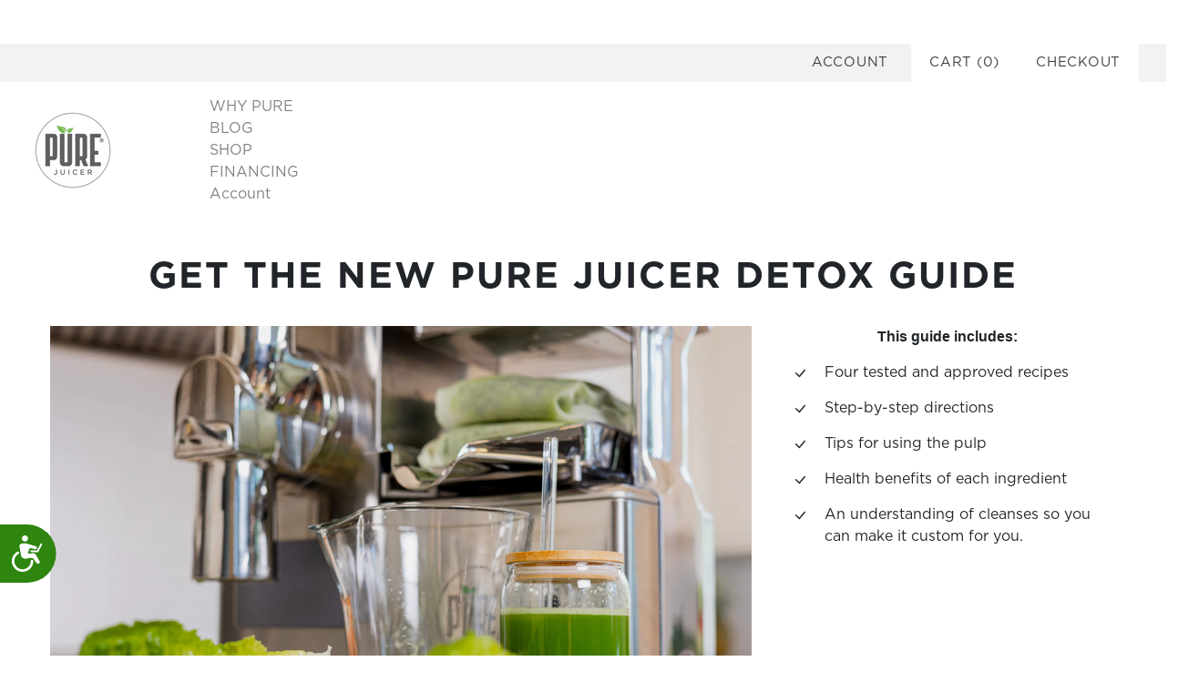

--- FILE ---
content_type: text/css
request_url: https://purejuicer.com/cdn/shop/t/22/assets/gem-page-87084105809.css?v=80655685004509233261676679704
body_size: 110
content:
#e-1676497144837 h1,#e-1676497144837 h2,#e-1676497144837 h3,#e-1676497144837 h4,#e-1676497144837 h5,#e-1676497144837 h6{text-align:inherit!important;margin:0!important;padding:0!important}#e-1676497144837 .text-edit ul{list-style:disc inside!important}#e-1676497144837 .text-edit ol{list-style:decimal inside!important}#e-1676497144837 .text-edit ul li,#e-1676497144837 .text-edit ol li{list-style:inherit!important}#e-1676497144837 .text-edit font{font-size:inherit!important}#r-1676494496952{padding-bottom:10px;width:100%}#r-1676494496952.gf_row-fluid{transform:none!important;margin-left:-50vw!important}#r-1676494496952>.gf_column{min-height:1px}@media (max-width: 767px){#r-1676494496952{max-width:1200px!important}}@media (max-width: 991px) and (min-width: 768px){#r-1676494496952{max-width:1200px!important}}@media (max-width: 1199px) and (min-width: 992px){#r-1676494496952{max-width:1200px!important}}@media (min-width: 1200px){#r-1676494496952{max-width:1200px!important}}@media (width: 767.2px){#r-1676494496952{max-width:1200px!important}}#m-1676498030412{padding-top:45px;padding-bottom:30px}#m-1676498030412 .gf_icon-list{display:inline-block}#m-1676498030412 .gf_icon-list>li{clear:both;position:relative;width:100%;list-style:none}#m-1676498030412 .gf-il-icon{display:inline-block;position:absolute;left:0;top:0;min-height:auto!important}#m-1676498030412 .gf-il-content{display:block;min-height:auto!important}#m-1676498030412 .text-edit{padding-left:5px}@media (max-width: 767px){#m-1676498030412{padding-top:15px!important;padding-bottom:15px!important}}@media (max-width: 991px) and (min-width: 768px){#m-1676498030412{padding-top:15px!important;padding-bottom:15px!important}}@media (max-width: 1199px) and (min-width: 992px){#m-1676498030412{padding-top:15px!important;padding-bottom:15px!important}}@media (min-width: 1200px){#m-1676498030412{padding-top:15px!important;padding-bottom:15px!important}}@media (width: 767.2px){#m-1676498030412{padding-top:15px!important;padding-bottom:15px!important}}#e-1676498030412-1 .elm{line-height:2em}#e-1676498030412-1 .gf_icon-wrap{display:inline-flex;width:16px;height:auto;line-height:inherit}#e-1676498030412-2 h1,#e-1676498030412-2 h2,#e-1676498030412-2 h3,#e-1676498030412-2 h4,#e-1676498030412-2 h5,#e-1676498030412-2 h6{text-align:inherit!important;margin:0!important;padding:0!important}#e-1676498030412-2 .text-edit ul{list-style:disc inside!important}#e-1676498030412-2 .text-edit ol{list-style:decimal inside!important}#e-1676498030412-2 .text-edit ul li,#e-1676498030412-2 .text-edit ol li{list-style:inherit!important}#e-1676498030412-2 .text-edit>p{font-size:inherit!important;font-family:inherit!important;text-align:inherit!important;color:inherit!important;margin:0!important;padding:0!important}#e-1676498030412-2 .text-edit font{font-size:inherit!important}#e-1676498030412-3 .elm{line-height:2em}#e-1676498030412-3 .gf_icon-wrap{display:inline-flex;width:16px;height:auto;line-height:inherit}#e-1676498030412-4 h1,#e-1676498030412-4 h2,#e-1676498030412-4 h3,#e-1676498030412-4 h4,#e-1676498030412-4 h5,#e-1676498030412-4 h6{text-align:inherit!important;margin:0!important;padding:0!important}#e-1676498030412-4 .text-edit ul{list-style:disc inside!important}#e-1676498030412-4 .text-edit ol{list-style:decimal inside!important}#e-1676498030412-4 .text-edit ul li,#e-1676498030412-4 .text-edit ol li{list-style:inherit!important}#e-1676498030412-4 .text-edit>p{font-size:inherit!important;font-family:inherit!important;text-align:inherit!important;color:inherit!important;margin:0!important;padding:0!important}#e-1676498030412-4 .text-edit font{font-size:inherit!important}#e-1676498030412-5 .elm{line-height:2em}#e-1676498030412-5 .gf_icon-wrap{display:inline-flex;width:16px;height:auto;line-height:inherit}#e-1676498030412-6 h1,#e-1676498030412-6 h2,#e-1676498030412-6 h3,#e-1676498030412-6 h4,#e-1676498030412-6 h5,#e-1676498030412-6 h6{text-align:inherit!important;margin:0!important;padding:0!important}#e-1676498030412-6 .text-edit ul{list-style:disc inside!important}#e-1676498030412-6 .text-edit ol{list-style:decimal inside!important}#e-1676498030412-6 .text-edit ul li,#e-1676498030412-6 .text-edit ol li{list-style:inherit!important}#e-1676498030412-6 .text-edit>p{font-size:inherit!important;font-family:inherit!important;text-align:inherit!important;color:inherit!important;margin:0!important;padding:0!important}#e-1676498030412-6 .text-edit font{font-size:inherit!important}#e-1676498054171 .elm{line-height:2em}#e-1676498054171 .gf_icon-wrap{display:inline-flex;width:16px;height:auto;line-height:inherit}#e-1676498054130 h1,#e-1676498054130 h2,#e-1676498054130 h3,#e-1676498054130 h4,#e-1676498054130 h5,#e-1676498054130 h6{text-align:inherit!important;margin:0!important;padding:0!important}#e-1676498054130 .text-edit ul{list-style:disc inside!important}#e-1676498054130 .text-edit ol{list-style:decimal inside!important}#e-1676498054130 .text-edit ul li,#e-1676498054130 .text-edit ol li{list-style:inherit!important}#e-1676498054130 .text-edit>p{font-size:inherit!important;font-family:inherit!important;text-align:inherit!important;color:inherit!important;margin:0!important;padding:0!important}#e-1676498054130 .text-edit font{font-size:inherit!important}#e-1676498053088 .elm{line-height:2em}#e-1676498053088 .gf_icon-wrap{display:inline-flex;width:16px;height:auto;line-height:inherit}#e-1676498053009 h1,#e-1676498053009 h2,#e-1676498053009 h3,#e-1676498053009 h4,#e-1676498053009 h5,#e-1676498053009 h6{text-align:inherit!important;margin:0!important;padding:0!important}#e-1676498053009 .text-edit ul{list-style:disc inside!important}#e-1676498053009 .text-edit ol{list-style:decimal inside!important}#e-1676498053009 .text-edit ul li,#e-1676498053009 .text-edit ol li{list-style:inherit!important}#e-1676498053009 .text-edit>p{font-size:inherit!important;font-family:inherit!important;text-align:inherit!important;color:inherit!important;margin:0!important;padding:0!important}#e-1676498053009 .text-edit font{font-size:inherit!important}#e-1676496515111 a{display:block}#e-1676496515111 .gf_image{width:100%;height:auto}@media (max-width: 767px){#e-1676496515111 .gf_image{width:100%!important;height:auto!important}}@media (max-width: 991px) and (min-width: 768px){#e-1676496515111 .gf_image{width:100%!important;height:auto!important}}@media (max-width: 1199px) and (min-width: 992px){#e-1676496515111 .gf_image{width:100%!important;height:auto!important}}@media (min-width: 1200px){#e-1676496515111 .gf_image{width:100%!important;height:auto!important}}@media (width: 767.2px){#e-1676496515111 .gf_image{width:100%!important;height:auto!important}}#e-1676496527965 h1,#e-1676496527965 h2,#e-1676496527965 h3,#e-1676496527965 h4,#e-1676496527965 h5,#e-1676496527965 h6{text-align:inherit!important;margin:0!important;padding:0!important}#e-1676496527965 .text-edit ul{list-style:disc inside!important}#e-1676496527965 .text-edit ol{list-style:decimal inside!important}#e-1676496527965 .text-edit ul li,#e-1676496527965 .text-edit ol li{list-style:inherit!important}#e-1676496527965 .text-edit>p{font-size:inherit!important;font-family:inherit!important;text-align:inherit!important;color:inherit!important;margin:0!important;padding:0!important}#e-1676496527965 .text-edit font{font-size:inherit!important}@media (max-width: 767px){#e-1676496527965 .text-edit{font-size:16px!important;line-height:1.5em!important;letter-spacing:0px!important;color:#212529!important;text-transform:none!important;font-weight:400!important}}@media (max-width: 991px) and (min-width: 768px){#e-1676496527965 .text-edit{font-size:16px!important;line-height:1.5em!important;letter-spacing:0px!important;color:#212529!important;text-transform:none!important;font-weight:400!important}}@media (max-width: 1199px) and (min-width: 992px){#e-1676496527965 .text-edit{font-size:16px!important;line-height:1.5em!important;letter-spacing:0px!important;color:#212529!important;text-transform:none!important;font-weight:400!important}}@media (min-width: 1200px){#e-1676496527965 .text-edit{font-size:16px!important;line-height:1.5em!important;letter-spacing:0px!important;color:#212529!important;text-transform:none!important;font-weight:400!important}}@media (width: 767.2px){#e-1676496527965 .text-edit{font-size:16px!important;line-height:1.5em!important;letter-spacing:0px!important;color:#212529!important;text-transform:none!important;font-weight:400!important}}#r-1676497113853{padding-bottom:10px;width:100%}#r-1676497113853.gf_row-fluid{transform:none!important;margin-left:-50vw!important}#r-1676497113853>.gf_column{min-height:1px}@media (max-width: 767px){#r-1676497113853{max-width:1200px!important}}@media (max-width: 991px) and (min-width: 768px){#r-1676497113853{max-width:1200px!important}}@media (max-width: 1199px) and (min-width: 992px){#r-1676497113853{max-width:1200px!important}}@media (min-width: 1200px){#r-1676497113853{max-width:1200px!important}}@media (width: 767.2px){#r-1676497113853{max-width:1200px!important}}#e-1676497163363 h1,#e-1676497163363 h2,#e-1676497163363 h3,#e-1676497163363 h4,#e-1676497163363 h5,#e-1676497163363 h6{text-align:inherit!important;margin:0!important;padding:0!important}#e-1676497163363 .text-edit ul{list-style:disc inside!important}#e-1676497163363 .text-edit ol{list-style:decimal inside!important}#e-1676497163363 .text-edit ul li,#e-1676497163363 .text-edit ol li{list-style:inherit!important}#e-1676497163363 .text-edit>p{font-size:inherit!important;font-family:inherit!important;text-align:inherit!important;color:inherit!important;margin:0!important;padding:0!important}#e-1676497163363 .text-edit font{font-size:inherit!important}#e-1676497123046 a{display:block}#e-1676497123046 .gf_image{width:100%;height:auto}@media (max-width: 767px){#e-1676497123046 .gf_image{width:100%!important;height:auto!important}}@media (max-width: 991px) and (min-width: 768px){#e-1676497123046 .gf_image{width:100%!important;height:auto!important}}@media (max-width: 1199px) and (min-width: 992px){#e-1676497123046 .gf_image{width:100%!important;height:auto!important}}@media (min-width: 1200px){#e-1676497123046 .gf_image{width:100%!important;height:auto!important}}@media (width: 767.2px){#e-1676497123046 .gf_image{width:100%!important;height:auto!important}}
/*# sourceMappingURL=/cdn/shop/t/22/assets/gem-page-87084105809.css.map?v=80655685004509233261676679704 */


--- FILE ---
content_type: text/json
request_url: https://conf.config-security.com/model
body_size: 86
content:
{"title":"recommendation AI model (keras)","structure":"release_id=0x5e:38:53:7b:46:25:7a:3b:32:57:52:4b:7f:66:6c:7e:73:45:79:57:34:4b:3a:74:29:2e:34:3d:2e;keras;t1v2wct27nk64to20t76hzqm1gceod5cv5auqptfj59mrqcfcqj1wm0ckmcaaaua6d26r1es","weights":"../weights/5e38537b.h5","biases":"../biases/5e38537b.h5"}

--- FILE ---
content_type: application/javascript
request_url: https://prism.app-us1.com/?a=252378369&u=https%3A%2F%2Fpurejuicer.com%2Fen-lk%2Fpages%2Fdetox-guide
body_size: 119
content:
window.visitorGlobalObject=window.visitorGlobalObject||window.prismGlobalObject;window.visitorGlobalObject.setVisitorId('d4e18249-5af6-460f-931f-6e5fdfabfe18', '252378369');window.visitorGlobalObject.setWhitelistedServices('', '252378369');

--- FILE ---
content_type: text/javascript
request_url: https://purejuicer.com/cdn/shop/t/22/assets/gem-page-87084105809.js?v=6416201822773760681676679704&gemv=1738650077444
body_size: -680
content:
window.GemQuery||jQuery,window.GemQuery||jQuery;
//# sourceMappingURL=/cdn/shop/t/22/assets/gem-page-87084105809.js.map?gemv=1738650077444&v=6416201822773760681676679704
